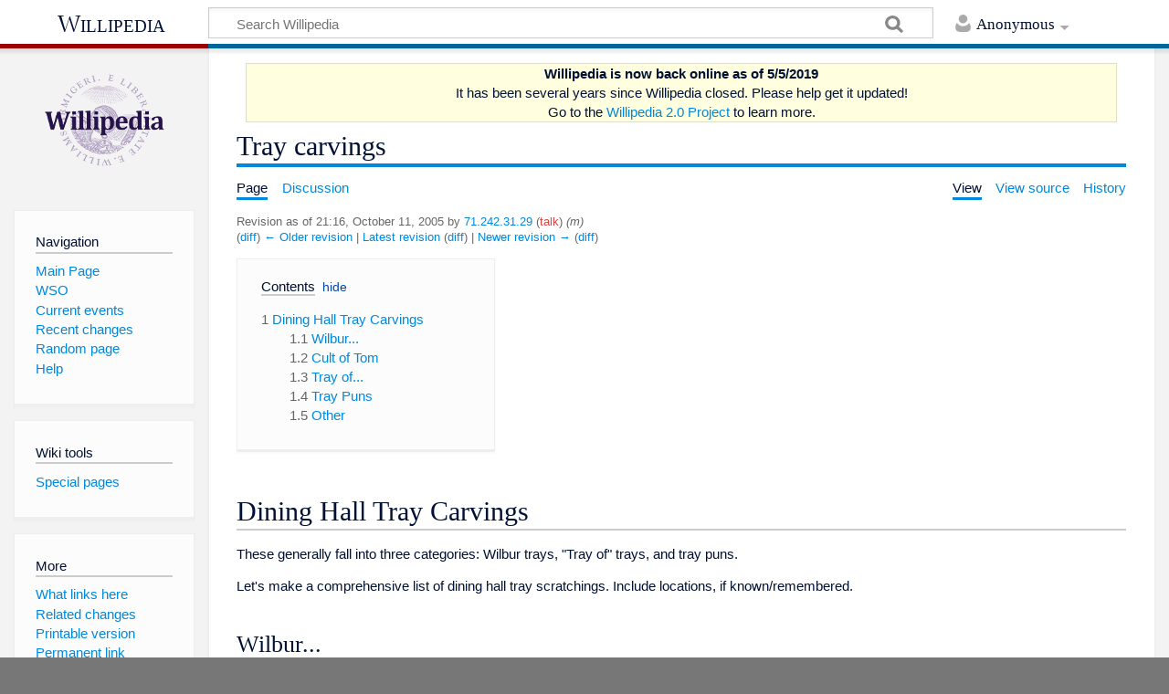

--- FILE ---
content_type: text/html; charset=UTF-8
request_url: https://wso.williams.edu/wiki/index.php?title=Tray_carvings&oldid=2047
body_size: 6283
content:
<!DOCTYPE html>
<html class="client-nojs" lang="en" dir="ltr">
<head>
<meta charset="UTF-8"/>
<title>Tray carvings - Willipedia</title>
<script>document.documentElement.className = document.documentElement.className.replace( /(^|\s)client-nojs(\s|$)/, "$1client-js$2" );</script>
<script>(window.RLQ=window.RLQ||[]).push(function(){mw.config.set({"wgCanonicalNamespace":"","wgCanonicalSpecialPageName":false,"wgNamespaceNumber":0,"wgPageName":"Tray_carvings","wgTitle":"Tray carvings","wgCurRevisionId":21177,"wgRevisionId":2047,"wgArticleId":1490,"wgIsArticle":true,"wgIsRedirect":false,"wgAction":"view","wgUserName":null,"wgUserGroups":["*"],"wgCategories":[],"wgBreakFrames":false,"wgPageContentLanguage":"en","wgPageContentModel":"wikitext","wgSeparatorTransformTable":["",""],"wgDigitTransformTable":["",""],"wgDefaultDateFormat":"mdy","wgMonthNames":["","January","February","March","April","May","June","July","August","September","October","November","December"],"wgMonthNamesShort":["","Jan","Feb","Mar","Apr","May","Jun","Jul","Aug","Sep","Oct","Nov","Dec"],"wgRelevantPageName":"Tray_carvings","wgRelevantArticleId":1490,"wgRequestId":"aTrYA3kYv1WNfuQ4IWNxKAAAAAc","wgCSPNonce":false,"wgIsProbablyEditable":false,"wgRelevantPageIsProbablyEditable":false,"wgRestrictionEdit":[],"wgRestrictionMove":[],"wgMFExpandAllSectionsUserOption":true,"wgMFEnableFontChanger":true,"wgMFDisplayWikibaseDescriptions":{"search":false,"nearby":false,"watchlist":false,"tagline":false},"wgULSAcceptLanguageList":[],"wgULSCurrentAutonym":"English","wgPopupsShouldSendModuleToUser":true,"wgPopupsConflictsWithNavPopupGadget":false,"wgCategoryTreePageCategoryOptions":"{\"mode\":0,\"hideprefix\":20,\"showcount\":true,\"namespaces\":false}","wgMediaViewerOnClick":true,"wgMediaViewerEnabledByDefault":true,"wgWikiEditorEnabledModules":[],"egMapsScriptPath":"/wiki/extensions/Maps/","egMapsDebugJS":false,"egMapsAvailableServices":["leaflet","googlemaps3"],"egMapsLeafletLayersApiKeys":{"MapBox":"","MapQuestOpen":"","Thunderforest":"","GeoportailFrance":""}});mw.loader.state({"site.styles":"ready","noscript":"ready","user.styles":"ready","user":"ready","user.options":"ready","user.tokens":"loading","mediawiki.legacy.shared":"ready","mediawiki.legacy.commonPrint":"ready","mediawiki.toc.styles":"ready","ext.uls.pt":"ready","mediawiki.skinning.content.externallinks":"ready","skins.timeless":"ready","skins.timeless.misc":"ready"});mw.loader.implement("user.tokens@0tffind",function($,jQuery,require,module){/*@nomin*/mw.user.tokens.set({"editToken":"+\\","patrolToken":"+\\","watchToken":"+\\","csrfToken":"+\\"});
});RLPAGEMODULES=["site","mediawiki.page.startup","mediawiki.user","mediawiki.page.ready","mediawiki.toc","mediawiki.searchSuggest","ext.uls.init","ext.uls.interface","ext.popups","skins.timeless.js","skins.timeless.mobile"];mw.loader.load(RLPAGEMODULES);});</script>
<link rel="stylesheet" href="/wiki/load.php?debug=false&amp;lang=en&amp;modules=ext.uls.pt%7Cmediawiki.legacy.commonPrint%2Cshared%7Cmediawiki.skinning.content.externallinks%7Cmediawiki.toc.styles%7Cskins.timeless%7Cskins.timeless.misc&amp;only=styles&amp;skin=timeless"/>
<script async="" src="/wiki/load.php?debug=false&amp;lang=en&amp;modules=startup&amp;only=scripts&amp;skin=timeless"></script>
<meta name="ResourceLoaderDynamicStyles" content=""/>
<link rel="stylesheet" href="/wiki/load.php?debug=false&amp;lang=en&amp;modules=site.styles&amp;only=styles&amp;skin=timeless"/>
<meta name="generator" content="MediaWiki 1.32.1"/>
<meta name="robots" content="noindex,nofollow"/>
<meta name="viewport" content="width=device-width, initial-scale=1.0, user-scalable=yes, minimum-scale=0.25, maximum-scale=5.0"/>
<link rel="shortcut icon" href="/favicon.ico"/>
<link rel="search" type="application/opensearchdescription+xml" href="/wiki/opensearch_desc.php" title="Willipedia (en)"/>
<link rel="EditURI" type="application/rsd+xml" href="https://wso.williams.edu/wiki/api.php?action=rsd"/>
<link rel="alternate" type="application/atom+xml" title="Willipedia Atom feed" href="/wiki/index.php?title=Special:RecentChanges&amp;feed=atom"/>
<!--[if lt IE 9]><script src="/wiki/load.php?debug=false&amp;lang=en&amp;modules=html5shiv&amp;only=scripts&amp;skin=timeless&amp;sync=1"></script><![endif]-->
</head>
<body class="mediawiki ltr sitedir-ltr mw-hide-empty-elt ns-0 ns-subject page-Tray_carvings rootpage-Tray_carvings skin-timeless action-view"><div id="mw-wrapper"><div id="mw-header-container" class="ts-container"><div id="mw-header" class="ts-inner"><div id="user-tools"><div id="personal"><h2><span>Anonymous</span><div class="pokey"></div></h2><div id="personal-inner" class="dropdown"><div role="navigation" class="mw-portlet" id="p-personal" aria-labelledby="p-personal-label"><h3 id="p-personal-label" lang="en" dir="ltr">Not logged in</h3><div class="mw-portlet-body"><ul><li id="pt-uls" class="active"><a href="#" class="uls-trigger"><span>English</span></a></li><li id="pt-login"><a href="/wiki/index.php?title=Special:UserLogin&amp;returnto=Tray+carvings&amp;returntoquery=oldid%3D2047" title="You are encouraged to log in; however, it is not mandatory [o]" accesskey="o"><span>Log in</span></a></li></ul></div></div></div></div></div><div id="p-logo-text" class="mw-portlet" role="banner"><a id="p-banner" class="mw-wiki-title" href="/wiki/index.php/Main_Page">Willipedia</a></div><div class="mw-portlet" id="p-search"><h3 lang="en" dir="ltr"><label for="searchInput">Search</label></h3><form action="/wiki/index.php" id="searchform"><div id="simpleSearch"><div id="searchInput-container"><input type="search" name="search" placeholder="Search Willipedia" title="Search Willipedia [f]" accesskey="f" id="searchInput"/></div><input type="hidden" value="Special:Search" name="title"/><input type="submit" name="fulltext" value="Search" title="Search the pages for this text" id="mw-searchButton" class="searchButton mw-fallbackSearchButton"/><input type="submit" name="go" value="Go" title="Go to a page with this exact name if it exists" id="searchButton" class="searchButton"/></div></form></div></div><div class="visualClear"></div></div><div id="mw-header-hack" class="color-bar"><div class="color-middle-container"><div class="color-middle"></div></div><div class="color-left"></div><div class="color-right"></div></div><div id="mw-header-nav-hack"><div class="color-bar"><div class="color-middle-container"><div class="color-middle"></div></div><div class="color-left"></div><div class="color-right"></div></div></div><div id="menus-cover"></div><div id="mw-content-container" class="ts-container"><div id="mw-content-block" class="ts-inner"><div id="mw-content-wrapper"><div id="mw-content"><div id="content" class="mw-body" role="main"><div id="siteNotice"><div id="localNotice" lang="en" dir="ltr"><div class="mw-parser-output"><table id="new_wiki" class="plainlinks" style="margin-top:5px; text-align: center; background-color: #ffffe0; border: solid 1px #e0e0c0" width="98%" align="center">
<tr>
<td><b>Willipedia is now back online as of 5/5/2019</b>
</td></tr>
<tr>
<td>It has been several years since Willipedia closed. Please help get it updated!
</td></tr>
<tr>
<td>Go to the <a href="/wiki/index.php/Willipedia:Willipedia_2.0" title="Willipedia:Willipedia 2.0">Willipedia 2.0 Project</a> to learn more.
</td></tr></table>
</div></div></div><div class="mw-indicators mw-body-content">
</div>
<h1 id="firstHeading" class="firstHeading">Tray carvings</h1><div id="siteSub"></div><div id="mw-page-header-links"><div role="navigation" class="mw-portlet" id="p-namespaces" aria-labelledby="p-namespaces-label"><h3 id="p-namespaces-label" lang="en" dir="ltr">Namespaces</h3><div class="mw-portlet-body"><ul><li id="ca-nstab-main" class="selected"><a href="/wiki/index.php/Tray_carvings" title="View the content page [c]" accesskey="c"><span>Page</span></a></li><li id="ca-talk"><a href="/wiki/index.php/Talk:Tray_carvings" rel="discussion" title="Discussion about the content page [t]" accesskey="t"><span>Discussion</span></a></li></ul></div></div><div role="navigation" class="mw-portlet" id="p-more" aria-labelledby="p-more-label"><h3 id="p-more-label" lang="en" dir="ltr">More</h3><div class="mw-portlet-body"><ul><li id="ca-more" class="dropdown-toggle"><span>More</span></li></ul></div></div><div role="navigation" class="mw-portlet" id="p-views" aria-labelledby="p-views-label"><h3 id="p-views-label" lang="en" dir="ltr">Page actions</h3><div class="mw-portlet-body"><ul><li id="ca-view" class="selected"><a href="/wiki/index.php/Tray_carvings" redundant="1"><span>View</span></a></li><li id="ca-viewsource"><a href="/wiki/index.php?title=Tray_carvings&amp;action=edit&amp;oldid=2047" title="This page is protected.&#10;You can view its source [e]" accesskey="e"><span>View source</span></a></li><li id="ca-history"><a href="/wiki/index.php?title=Tray_carvings&amp;action=history" title="Past revisions of this page [h]" accesskey="h"><span>History</span></a></li></ul></div></div></div><div class="visualClear"></div><div class="mw-body-content" id="bodyContent"><div id="contentSub"><div class="mw-revision"><div id="mw-revision-info">Revision as of 21:16, October 11, 2005 by <a href="/wiki/index.php/Special:Contributions/71.242.31.29" class="mw-userlink mw-anonuserlink" title="Special:Contributions/71.242.31.29"><bdi>71.242.31.29</bdi></a> <span class="mw-usertoollinks">(<a href="/wiki/index.php?title=User_talk:71.242.31.29&amp;action=edit&amp;redlink=1" class="new mw-usertoollinks-talk" title="User talk:71.242.31.29 (page does not exist)">talk</a>)</span> <span class="comment">(m)</span></div><div id="mw-revision-nav">(<a href="/wiki/index.php?title=Tray_carvings&amp;diff=prev&amp;oldid=2047" title="Tray carvings">diff</a>) <a href="/wiki/index.php?title=Tray_carvings&amp;direction=prev&amp;oldid=2047" title="Tray carvings">← Older revision</a> | <a href="/wiki/index.php/Tray_carvings" title="Tray carvings">Latest revision</a> (<a href="/wiki/index.php?title=Tray_carvings&amp;diff=cur&amp;oldid=2047" title="Tray carvings">diff</a>) | <a href="/wiki/index.php?title=Tray_carvings&amp;direction=next&amp;oldid=2047" title="Tray carvings">Newer revision →</a> (<a href="/wiki/index.php?title=Tray_carvings&amp;diff=next&amp;oldid=2047" title="Tray carvings">diff</a>)</div></div></div><div id="mw-content-text" lang="en" dir="ltr" class="mw-content-ltr"><div class="mw-parser-output"><div id="toc" class="toc"><input type="checkbox" role="button" id="toctogglecheckbox" class="toctogglecheckbox" style="display:none" /><div class="toctitle" lang="en" dir="ltr"><h2>Contents</h2><span class="toctogglespan"><label class="toctogglelabel" for="toctogglecheckbox"></label></span></div>
<ul>
<li class="toclevel-1 tocsection-1"><a href="#Dining_Hall_Tray_Carvings"><span class="tocnumber">1</span> <span class="toctext">Dining Hall Tray Carvings</span></a>
<ul>
<li class="toclevel-2 tocsection-2"><a href="#Wilbur..."><span class="tocnumber">1.1</span> <span class="toctext">Wilbur...</span></a></li>
<li class="toclevel-2 tocsection-3"><a href="#Cult_of_Tom"><span class="tocnumber">1.2</span> <span class="toctext">Cult of Tom</span></a></li>
<li class="toclevel-2 tocsection-4"><a href="#Tray_of..."><span class="tocnumber">1.3</span> <span class="toctext">Tray of...</span></a></li>
<li class="toclevel-2 tocsection-5"><a href="#Tray_Puns"><span class="tocnumber">1.4</span> <span class="toctext">Tray Puns</span></a></li>
<li class="toclevel-2 tocsection-6"><a href="#Other"><span class="tocnumber">1.5</span> <span class="toctext">Other</span></a></li>
</ul>
</li>
</ul>
</div>

<h1><span class="mw-headline" id="Dining_Hall_Tray_Carvings">Dining Hall Tray Carvings</span></h1>
<p>These generally fall into three categories: Wilbur trays, "Tray of" trays, and tray puns.
</p><p>Let's make a comprehensive list of dining hall tray scratchings. Include locations, if known/remembered.
</p>
<h2><span class="mw-headline" id="Wilbur...">Wilbur...</span></h2>
<p>Does anyone know Wilbur's story?
</p>
<ul><li>Wilbur Sucks I - LXII (beyond?)</li>
<li>Wilbur cooks with spices (Greylock?)</li>
<li>Wilbur was framed (Greylock)</li>
<li>Wilbur plays ice hockey</li>
<li>Wilbur takes econ</li>
<li>Wilbur invaded Poland (Greylock)</li>
<li>Wilbur donates blood</li>
<li>Welcome to Wilbur Country (including serifs and Surgeon General's Warning; Mission)</li>
<li>Wilbur works the corner (Greylock)</li>
<li>Wilbur failed the MCATs</li>
<li>Wilbur tips poorly (Greylock)</li></ul>
<h2><span class="mw-headline" id="Cult_of_Tom">Cult of Tom</span></h2>
<p>I haven't witnessed this, but heard from Alaya Kuntz '04 that, a while ago, there was a "war" in the <a href="/wiki/index.php/Odd_Quad" class="mw-redirect" title="Odd Quad">Odd Quad</a> between two Toms, via tray carvings.  People would carve something like "Cult of Tom" regardless of which Tom they were for, and somehow everyone would know which Tom it was.  Can anyone confirm?
</p>
<h2><span class="mw-headline" id="Tray_of...">Tray of...</span></h2>
<ul><li>Tray of the Thnikkaman (including drawing; Mission)</li>
<li>The tray of repeatedly hitting yourself over the head with a shovel (Mission)</li>
<li>Tray of Spiritual Horniness (Driscoll)</li></ul>
<h2><span class="mw-headline" id="Tray_Puns">Tray Puns</span></h2>
<ul><li>Basic Trayning/I want to be a Driscoll Tray (Mission)</li>
<li>Death Before Detrayal (Driscoll)</li>
<li>Tray Bien</li>
<li>Judgment Tray</li>
<li>The Tray the Earth Stood Still</li>
<li>Penetraytion (Mission)</li>
<li>Libertray, Egalitray, Fraternitray (Mission)</li>
<li>Take the A-Tray</li>
<li>Trayin' Alive (Mission)</li></ul>
<h2><span class="mw-headline" id="Other">Other</span></h2>
<ul><li>Tray 3:16 (Mission)</li></ul>

<!-- 
NewPP limit report
Cached time: 20251211144107
Cache expiry: 2592000
Dynamic content: false
CPU time usage: 0.004 seconds
Real time usage: 0.004 seconds
Preprocessor visited node count: 22/1000000
Preprocessor generated node count: 28/1000000
Post‐expand include size: 0/2097152 bytes
Template argument size: 0/2097152 bytes
Highest expansion depth: 2/40
Expensive parser function count: 0/100
Unstrip recursion depth: 0/20
Unstrip post‐expand size: 0/5000000 bytes
-->
<!--
Transclusion expansion time report (%,ms,calls,template)
100.00%    0.000      1 -total
-->
</div></div><div class="printfooter">
Retrieved from "<a dir="ltr" href="https://wso.williams.edu/wiki/index.php?title=Tray_carvings&amp;oldid=2047">https://wso.williams.edu/wiki/index.php?title=Tray_carvings&amp;oldid=2047</a>"</div>
<div class="visualClear"></div></div></div></div><div id="content-bottom-stuff"><div id="catlinks" class="catlinks catlinks-allhidden" data-mw="interface"></div></div></div><div id="mw-site-navigation"><div id="p-logo" class="mw-portlet" role="banner"><a class="mw-wiki-logo" href="/wiki/index.php/Main_Page" title="Visit the main page"></a></div><div id="site-navigation" class="sidebar-chunk"><h2><span>Navigation</span><div class="pokey"></div></h2><div class="sidebar-inner"><div role="navigation" class="mw-portlet" id="p-navigation" aria-labelledby="p-navigation-label"><h3 id="p-navigation-label" lang="en" dir="ltr">Navigation</h3><div class="mw-portlet-body"><ul><li id="n-mainpage"><a href="/wiki/index.php/Main_Page" title="Visit the main page [z]" accesskey="z"><span>Main Page</span></a></li><li id="n-portal"><a href="http://wso.williams.edu/" rel="nofollow" title="About the project, what you can do, where to find things"><span>WSO</span></a></li><li id="n-currentevents"><a href="/wiki/index.php/Willipedia:Current_events" title="Find background information on current events"><span>Current events</span></a></li><li id="n-recentchanges"><a href="/wiki/index.php/Special:RecentChanges" title="A list of recent changes in the wiki [r]" accesskey="r"><span>Recent changes</span></a></li><li id="n-randompage"><a href="/wiki/index.php/Special:Random" title="Load a random page [x]" accesskey="x"><span>Random page</span></a></li><li id="n-help"><a href="https://www.mediawiki.org/wiki/Special:MyLanguage/Help:Contents" title="The place to find out"><span>Help</span></a></li></ul></div></div></div></div><div id="site-tools" class="sidebar-chunk"><h2><span>Wiki tools</span><div class="pokey"></div></h2><div class="sidebar-inner"><div role="navigation" class="mw-portlet" id="p-tb" aria-labelledby="p-tb-label"><h3 id="p-tb-label" lang="en" dir="ltr">Wiki tools</h3><div class="mw-portlet-body"><ul><li id="t-specialpages"><a href="/wiki/index.php/Special:SpecialPages" title="A list of all special pages [q]" accesskey="q"><span>Special pages</span></a></li></ul></div></div></div></div></div><div id="mw-related-navigation"><div id="page-tools" class="sidebar-chunk"><h2><span>Page tools</span><div class="pokey"></div></h2><div class="sidebar-inner"><div role="navigation" class="mw-portlet emptyPortlet" id="p-cactions" aria-labelledby="p-cactions-label"><h3 id="p-cactions-label" lang="en" dir="ltr">Page tools</h3><div class="mw-portlet-body"><ul></ul></div></div><div role="navigation" class="mw-portlet emptyPortlet" id="p-userpagetools" aria-labelledby="p-userpagetools-label"><h3 id="p-userpagetools-label" lang="en" dir="ltr">Userpage tools</h3><div class="mw-portlet-body"><ul></ul></div></div><div role="navigation" class="mw-portlet" id="p-pagemisc" aria-labelledby="p-pagemisc-label"><h3 id="p-pagemisc-label" lang="en" dir="ltr">More</h3><div class="mw-portlet-body"><ul><li id="t-whatlinkshere"><a href="/wiki/index.php/Special:WhatLinksHere/Tray_carvings" title="A list of all wiki pages that link here [j]" accesskey="j"><span>What links here</span></a></li><li id="t-recentchangeslinked"><a href="/wiki/index.php/Special:RecentChangesLinked/Tray_carvings" rel="nofollow" title="Recent changes in pages linked from this page [k]" accesskey="k"><span>Related changes</span></a></li><li id="t-print"><a href="/wiki/index.php?title=Tray_carvings&amp;oldid=2047&amp;printable=yes" rel="alternate" title="Printable version of this page [p]" accesskey="p"><span>Printable version</span></a></li><li id="t-permalink"><a href="/wiki/index.php?title=Tray_carvings&amp;oldid=2047" title="Permanent link to this revision of the page"><span>Permanent link</span></a></li><li id="t-info"><a href="/wiki/index.php?title=Tray_carvings&amp;action=info" title="More information about this page"><span>Page information</span></a></li><li id="t-pagelog"><a href="/wiki/index.php/Special:Log/Tray_carvings"><span>Page logs</span></a></li></ul></div></div></div></div></div><div class="visualClear"></div></div></div><div id="mw-footer-container" class="ts-container"><div id="mw-footer" class="ts-inner"><div id="footer-bottom" role="contentinfo" lang="en" dir="ltr"><div id="f-poweredbyico" class="footer-icons"><a href="//www.mediawiki.org/"><img src="/wiki/resources/assets/poweredby_mediawiki_88x31.png" alt="Powered by MediaWiki" srcset="/wiki/resources/assets/poweredby_mediawiki_132x47.png 1.5x, /wiki/resources/assets/poweredby_mediawiki_176x62.png 2x" width="88" height="31"/></a></div><ul id="f-list" class="footer-places"><li id="privacy"><a href="/wiki/index.php/Willipedia:Privacy_policy" title="Willipedia:Privacy policy">Privacy policy</a></li><li id="about"><a href="/wiki/index.php/Willipedia:About" title="Willipedia:About">About Willipedia</a></li><li id="disclaimer"><a href="/wiki/index.php/Willipedia:General_disclaimer" title="Willipedia:General disclaimer">Disclaimers</a></li><li id="mobileview"><a href="https://wso.williams.edu/wiki/index.php?title=Tray_carvings&amp;oldid=2047&amp;mobileaction=toggle_view_mobile" class="noprint stopMobileRedirectToggle">Mobile view</a></li></ul><div class="visualClear"></div></div></div></div></div><script>(window.RLQ=window.RLQ||[]).push(function(){mw.config.set({"wgPageParseReport":{"limitreport":{"cputime":"0.004","walltime":"0.004","ppvisitednodes":{"value":22,"limit":1000000},"ppgeneratednodes":{"value":28,"limit":1000000},"postexpandincludesize":{"value":0,"limit":2097152},"templateargumentsize":{"value":0,"limit":2097152},"expansiondepth":{"value":2,"limit":40},"expensivefunctioncount":{"value":0,"limit":100},"unstrip-depth":{"value":0,"limit":20},"unstrip-size":{"value":0,"limit":5000000},"timingprofile":["100.00%    0.000      1 -total"]},"cachereport":{"timestamp":"20251211144107","ttl":2592000,"transientcontent":false}}});});</script><script>(window.RLQ=window.RLQ||[]).push(function(){mw.config.set({"wgBackendResponseTime":36});});</script></body></html>